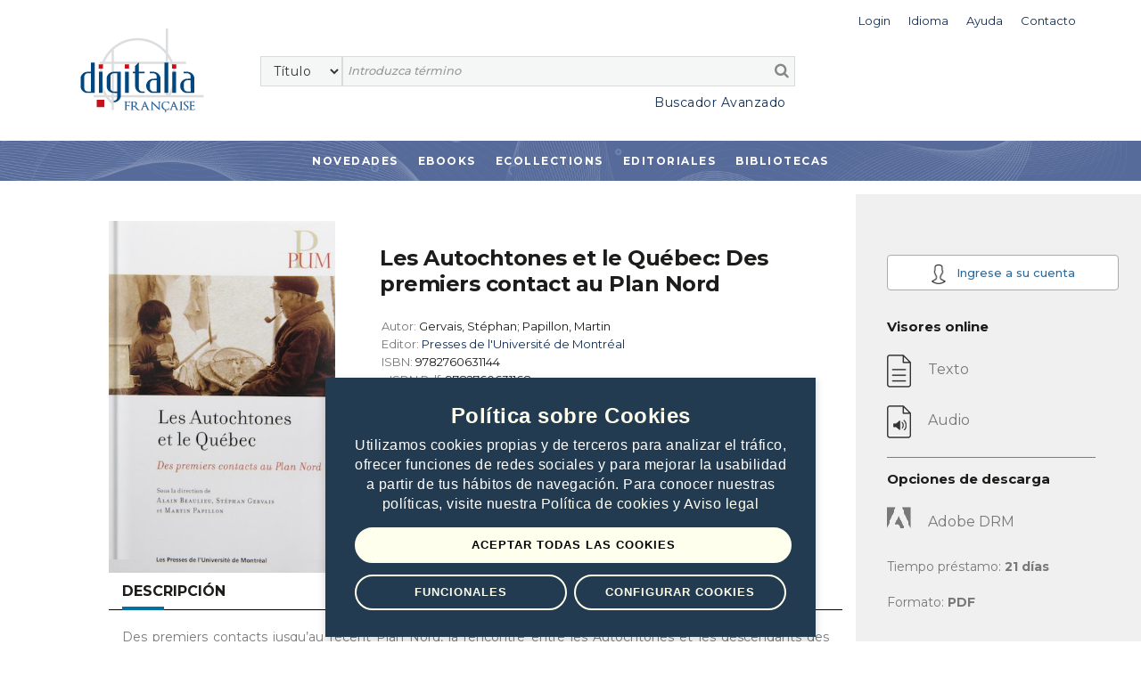

--- FILE ---
content_type: text/html;charset=UTF-8
request_url: https://livres.digitaliapublishing.com/a/67020/les-autochtones-et-le-quebec--des-premiers-contact-au-plan-nord
body_size: 39473
content:
<!DOCTYPE html>
<html lang="es">
<head>
    <title>Les Autochtones et le Québec: Des premiers contact au Plan Nord</title>
<meta http-equiv="Content-Type" content="text/html; charset=utf-8" />
<meta name="title" content="Les Autochtones et le Québec: Des premiers contact au Plan Nord" />
<meta name="description" content="Des premiers contacts jusqu’au récent Plan Nord, la rencontre entre les Autochtones et les descendants des Européens est au cœur du développement économique, politique et culturel du territoire aujourd’hui nommé Québec. Cet héritage commun, avec ses contradictions et ses tensions, nous est parfois rappelé dans des circonstances difficiles, comme celles de la Crise d’Oka, qui est devenue un symbole des relations tendues entre Blancs et Amérindiens. Plus récemment, les images du mouvement Idle No More ont fait le tour de la planète, tel un cri du cœur rappelant la profondeur du fossé qui sépare les nations américaines.

Écrit par des auteurs chevronnés issus de plusieurs disciplines – histoire, ethnographie, droit, science politique, linguistique, criminologie… –, cet ouvrage unique en son genre propose une série de dix-huit essais qui plongent au cœur des réalités et des enjeux historiques et contemporains des onze peuples autochtones du Québec." />
<meta name="keywords" content="" />
<meta name="language" content="" />
<meta name="copyright" content="" />
<meta name="creator" content="" />
<meta name="generator" content="" />
<meta name="robots" content="index,follow" />
<meta name="viewport" content="width=device-width, initial-scale=1, maximum-scale=1, user-scalable=0">
<link rel="canonical" href="https://livres.digitaliapublishing.com/a/67020/les-autochtones-et-le-quebec--des-premiers-contact-au-plan-nord" />
<link rel="shortcut icon" href="https://livres.digitaliapublishing.com/favicon.ico" />
<link rel="schema.DC" href="http://purl.org/dc/elements/1.1/" />
	<link rel="schema.DCTERMS" href="http://purl.org/dc/terms/" />
	<meta name="DC.title" content="Les Autochtones et le Québec: Des premiers contact au Plan Nord" />
	<meta name="DC.creator" content="Gervais, Stéphan; Papillon, Martin" />
	<meta name="DC.type" scheme="DCMIType" content="Book" />
	<meta name="DC.ISBN" content="9782760631144" />
	<meta name="DC.url" content="http://livres.digitaliapublishing.com/a/67020/les-autochtones-et-le-quebec--des-premiers-contact-au-plan-nord" />
<link rel="preconnect" href="https://fonts.googleapis.com">
<link rel="preconnect" href="https://fonts.gstatic.com" crossorigin>
<link rel="preconnect" href="https://fonts.googleapis.com">
<link rel="preconnect" href="https://fonts.gstatic.com" crossorigin>
<link href="https://fonts.googleapis.com/css2?family=Montserrat:wght@400;500;600;700&display=swap" rel="stylesheet">
<link rel="stylesheet" href="/assets/bootstrap/css/bootstrap.min.css" type="text/css">
<link rel="stylesheet" href="/assets/css/font-awesome.min.css" >
<link rel="stylesheet" href="/assets/owl-carousel/owl.carousel.css">
<link rel="stylesheet" href="/assets/owl-carousel/owl.theme.css">
<link rel="stylesheet" type="text/css" href="/plantilla/base/assets/css/style.css?v=202404151146" />
<link rel="stylesheet" type="text/css" href="/plantilla/102/assets/css/custom.css?v=202107211643" />
<link href="/assets/js/dl-menu/component.css" rel="stylesheet">
<script type="text/javascript" src="/assets/js/jquery_1.9.1.min.js"></script>
<script src="/apps/lssicookies/digicookies.js?apikey=AAAB29B57192DA8FEB1AD6444E31546A">
</script>

</head>
<body class="layout_0" >
<div class="container-fluid fullpage">


    <div class="container">
            <div class="head_digi">
                <div class="cabtop" style="margin:10px 0 30px 0">
        <div class="row">

            <div class="col-lg-12" style="padding-right: 0">
                <div class="dropdown usuario_topbar usuario_topbar_desk">
                        <div class="topbar_login">
                        <a class="dropdown-toggle iconTop "
                           data-toggle="dropdown">
                            <span>Login</span>
                        </a>

                        <ul class="dropdown-menu login_topbar">
                                <div class="container" id="loginHead">	
	<div class="row">

		<div class="col-sm-6 col-xs-6 login_sesion_usuario">
		<form action="/login" method="post" name="formaccesohead" class="form-inline pull-right">
					
				<h5 class="titulo_topbar_login">Ya es Cliente</h5>
					
				<h6>Email</h6>	
				<input type="email"	class="form-control input-sm email" placeholder="Email" name="usuario" required>	
					
				<h6>Contraseña</h6>	
				<input type="password" class="form-control input-sm" placeholder="Contraseña" name="clave" required>	
					
				<a class="recpas" href="/recpas">¿Olvidó su contraseña?</a>
				
				
				<button class="enviar" type="submit">Acceder</button>		
				
			</form>	
		</div>

		<div class="col-sm-6 col-xs-6 nuevo_usuario_login">
				
			<h5 class="titulo_topbar_login">NUEVO USUARIO</h5>
				
			<p>Registrarse le permite&nbsp;<strong>realizar listas y guardar sus anotaciones en Digitalia, as&iacute; como acceder al pr&eacute;stamo en Adobe DRM</strong>.</p>

<p>Para registrarse, debe acceder desde las instalaciones o la p&aacute;gina web de una instituci&oacute;n cliente.</p>
<a href="/login" class="info">Más info</a>
				
			</div>
		</div>		
</div>	
	
	
</ul>
                        </div>
                    <div class="dropdown idiomas">

		<a class="dropdown-toggle iconTop" type="button" id="dropdownMenuButton" data-toggle="dropdown" aria-haspopup="true" aria-expanded="false">
			<span>Idioma</span>
		</a>

		<ul class="dropdown-menu" aria-labelledby="dropdownMenuButton">

			<li ><a
			href="/a/67020/les-autochtones-et-le-quebec--des-premiers-contact-au-plan-nord/locale/en">
			<span>English</span></a></li>
			<li class="slctd"><a
			href="/a/67020/les-autochtones-et-le-quebec--des-premiers-contact-au-plan-nord/locale/es">
			<span>Español</span></a></li>
			<li ><a
			href="/a/67020/les-autochtones-et-le-quebec--des-premiers-contact-au-plan-nord/locale/fr">
				<span>Francaise</span></a></li>
			</ul>

	</div>

<div>
                        <a class="iconTop"
                           href="/ar">
                            <span>Ayuda</span>
                        </a>
                    </div>

                    <div>
                        <a class="iconTop" href="/w/7091">
                            <span>Contacto</span>
                        </a>
                    </div>

                </div>
            </div>

            </div>


        <div class="row">

            <div class="col-sm-1 col-lg-2">
                <div class="logo_topbar_lg">

                    <a href="/">
                        <img class="img-responsive"
                             src="/plantilla/102/assets/images/logo.png"
                             alt="Digitalia"/>
                    </a>
                </div>
            </div>


                <div class="col-sm-10 col-lg-10" style="margin-top: 15px">
                <div class="row row_usuario">
                        <div class="col-md-9">
                            </div>

                    </div>

                    <div class="row">
                        <div class="col-sm-12">
                            <div id="buscador">
    <form method="post" action="/fulltext" id="searchform" name="busqueda" accept-charset="UTF-8">
        <input name="logica_articulo" type="hidden" value="OR" />
        <div class="selectdiv">
            <select name="f0" id="_selectsearch" class="form-control">
                <option value="titulo">Título</option>
                <option value="autor">Autor</option>
                <option value="isbn">ISBN</option>
                <option value="All">Texto Completo</option>
            </select>
       </div>

        <input class="inputbuscador form-control" required name="q0" type="text" placeholder="Introduzca término" />
        <button type="submit" name="go" id="go" data-name="go"> <i class="fa fa-search"></i></button>   
    </form>	 

    <div class="texto_busqueda_avanzada">
             <a href="/seav" class="avanzado">Buscador Avanzado</a>
            
            <a href="/seav" class="avanzado_responsive"><img src="/plantilla/base/assets/img/buscador_avanzado.png"></a>        
    </div> 

</div>

</div>
                    </div>

                </div>

                    </div>
        </div>
    </div>
</div>
        </div>
        <div class="digi-navigation">
            <div class="container">
                <ul>

                    
<li class="first last"><a href="/novedades" id="item29" class="first last">Novedades</a></li>
<li><a href="/ebooks_by_topic">Ebooks</a>
                        
<ul><li><strong>Por materia</strong></li><li ><a href="/s/55/arte">Arte</a>
  <ul>  <li ><a href="/s/57/arquitectura-y-escultura">Arquitectura y escultura</a>
    <ul>    </ul>  </li>  <li ><a href="/s/56/arte--general-">Arte (general)</a>
    <ul>    </ul>  </li>  <li ><a href="/s/60/cine">Cine</a>
    <ul>    </ul>  </li>  <li ><a href="/s/59/pintura-y-artes-decorativas">Pintura y artes decorativas</a>
    <ul>    </ul>  </li>  </ul></li><li ><a href="/s/76/artes-escenicas">Artes escénicas</a>
  <ul>  <li ><a href="/s/79/danza">Danza</a>
    <ul>    </ul>  </li>  <li ><a href="/s/78/musica">Música</a>
    <ul>    </ul>  </li>  <li ><a href="/s/77/teatro">Teatro</a>
    <ul>    </ul>  </li>  </ul></li><li ><a href="/s/50/ciencias-politicas-y-derecho">Ciencias políticas y derecho</a>
  <ul>  <li ><a href="/s/51/ciencias-politicas--general-">Ciencias políticas (general)</a>
    <ul>    </ul>  </li>  <li ><a href="/s/52/colonias-y-colonizacion">Colonias y colonización</a>
    <ul>    </ul>  </li>  <li ><a href="/s/54/derecho">Derecho</a>
    <ul>    </ul>  </li>  <li ><a href="/s/53/emigracion-e-inmigracion">Emigración e inmigración</a>
    <ul>    </ul>  </li>  </ul></li><li ><a href="/s/42/ciencias-sociales">Ciencias sociales</a>
  <ul>  <li ><a href="/s/43/ciencias-sociales--general-">Ciencias sociales (general)</a>
    <ul>    </ul>  </li>  <li ><a href="/s/44/economia-y-negocios">Economía y negocios</a>
    <ul>    </ul>  </li>  <li ><a href="/s/84/educacion">Educación</a>
    <ul>    </ul>  </li>  <li ><a href="/s/49/estudios-culturales">Estudios culturales</a>
    <ul>    </ul>  </li>  <li ><a href="/s/47/estudios-de-genero-y-feminismo">Estudios de género y feminismo</a>
    <ul>    </ul>  </li>  <li ><a href="/s/48/estudios-sobre-los-medios--periodismo--tv--etc.-">Estudios sobre los medios (periodismo, TV, etc.)</a>
    <ul>    </ul>  </li>  <li ><a href="/s/45/sociologia">Sociología</a>
    <ul>    <li ><a href="/s/46/estadistica">Estadística</a>
      <ul>      </ul>    </li>    </ul>  </li>  </ul></li><li ><a href="/s/80/ciencias--tecnologia--medicina">Ciencias, tecnología, medicina</a>
  <ul>  <li ><a href="/s/81/ciencias">Ciencias</a>
    <ul>    </ul>  </li>  <li ><a href="/s/86/ingenieria">Ingeniería</a>
    <ul>    </ul>  </li>  <li ><a href="/s/82/medicina">Medicina</a>
    <ul>    </ul>  </li>  <li ><a href="/s/83/tecnologia-e-informatica">Tecnología e informática</a>
    <ul>    </ul>  </li>  <li ><a href="/s/168/veterinaria">Veterinaria</a>
    <ul>    </ul>  </li>  <li ><a href="/s/87/biologia-y-ciencias-naturales">Biología y ciencias naturales</a>
    <ul>    </ul>  </li>  <li ><a href="/s/107/agricultura">Agricultura</a>
    <ul>    </ul>  </li>  </ul></li><li ><a href="/s/61/critica-literaria">Crítica literaria</a>
  <ul>  <li ><a href="/s/72/literatura-espanola">Literatura española</a>
    <ul>    </ul>  </li>  <li ><a href="/s/73/literatura-hispanoamericana">Literatura hispanoamericana</a>
    <ul>    </ul>  </li>  <li ><a href="/s/66/historia-de-la-literatura">Historia de la literatura</a>
    <ul>    </ul>  </li>  <li ><a href="/s/64/teoria-de-la-literatura">Teoría de la literatura</a>
    <ul>    </ul>  </li>  <li ><a href="/s/62/filologia-y-ling-istica">Filología y lingüística</a>
    <ul>    </ul>  </li>  <li ><a href="/s/71/lengua-y-literatura-italiana">Lengua y literatura italiana</a>
    <ul>    </ul>  </li>  <li ><a href="/s/68/lengua-y-literatura-francesa">Lengua y literatura francesa</a>
    <ul>    </ul>  </li>  <li ><a href="/s/69/lengua-y-literatura-inglesa">Lengua y literatura inglesa</a>
    <ul>    </ul>  </li>  <li ><a href="/s/63/lengua-y-literatura-grecolatinas">Lengua y literatura grecolatinas</a>
    <ul>    </ul>  </li>  <li ><a href="/s/70/lengua-y-literatura-germanicas">Lengua y literatura germánicas</a>
    <ul>    </ul>  </li>  <li ><a href="/s/67/historias-graficas--comics-">Historias gráficas (cómics)</a>
    <ul>    </ul>  </li>  <li ><a href="/s/65/poesia--general-">Poesía (general)</a>
    <ul>    </ul>  </li>  <li ><a href="/s/75/otras-lenguas-y-literaturas">Otras lenguas y literaturas</a>
    <ul>    </ul>  </li>  </ul></li><li ><a href="/s/135/desarrollo-personal-y-autoayuda">Desarrollo personal y autoayuda</a>
  <ul>  </ul></li><li ><a href="/s/16/filosofia--psicologia--religion">Filosofía, psicología, religión</a>
  <ul>  <li ><a href="/s/17/filosofia--etica">Filosofía, ética</a>
    <ul>    </ul>  </li>  <li ><a href="/s/19/mitologia">Mitología</a>
    <ul>    </ul>  </li>  <li ><a href="/s/20/psicologia">Psicología</a>
    <ul>    </ul>  </li>  <li ><a href="/s/18/religion">Religión</a>
    <ul>    </ul>  </li>  </ul></li><li ><a href="/s/34/geografia-y-antropologia">Geografía y antropología</a>
  <ul>  <li ><a href="/s/39/antropologia">Antropología</a>
    <ul>    </ul>  </li>  <li ><a href="/s/37/ciencias-medioambientales">Ciencias medioambientales</a>
    <ul>    </ul>  </li>  <li ><a href="/s/40/folklore-y-cultura-popular">Folklore y cultura popular</a>
    <ul>    </ul>  </li>  <li ><a href="/s/35/geografia--general-">Geografía (general)</a>
    <ul>    </ul>  </li>  <li ><a href="/s/36/geografia-fisica">Geografía física</a>
    <ul>    </ul>  </li>  <li ><a href="/s/41/viajes--deportes-y-tiempo-libre">Viajes, deportes y tiempo libre</a>
    <ul>    </ul>  </li>  </ul></li><li ><a href="/s/21/historia">Historia</a>
  <ul>  <li ><a href="/s/23/arqueologia">Arqueología</a>
    <ul>    </ul>  </li>  <li ><a href="/s/22/historia--general-">Historia (general)</a>
    <ul>    </ul>  </li>  <li ><a href="/s/28/historia-de-africa">Historia de África</a>
    <ul>    </ul>  </li>  <li ><a href="/s/33/historia-de-america--america-latina">Historia de América: América Latina</a>
    <ul>    </ul>  </li>  <li ><a href="/s/31/historia-de-america--america-precolombina">Historia de América: América precolombina</a>
    <ul>    </ul>  </li>  <li ><a href="/s/32/historia-de-america--norte-america">Historia de América: Norte América</a>
    <ul>    </ul>  </li>  <li ><a href="/s/27/historia-de-asia">Historia de Asia</a>
    <ul>    </ul>  </li>  <li ><a href="/s/24/historia-de-europa">Historia de Europa</a>
    <ul>    </ul>  </li>  <li ><a href="/s/25/historia-de-europa--espana">Historia de Europa: España</a>
    <ul>    </ul>  </li>  <li ><a href="/s/140/historia-de-europa--francia">Historia de Europa: Francia</a>
    <ul>    </ul>  </li>  <li ><a href="/s/26/historia-de-europa--portugal">Historia de Europa: Portugal</a>
    <ul>    </ul>  </li>  </ul></li><li ><a href="/s/98/lengua-y-ling-istica-">Lengua y lingüística </a>
  <ul>  <li ><a href="/s/103/filosofia-del-lenguaje">Filosofía del lenguaje</a>
    <ul>    </ul>  </li>  <li ><a href="/s/102/fonetica">Fonética</a>
    <ul>    </ul>  </li>  <li ><a href="/s/105/historia-de-la-lengua">Historia de la lengua</a>
    <ul>    </ul>  </li>  <li ><a href="/s/100/lenguas-romances">Lenguas romances</a>
    <ul>    </ul>  </li>  <li ><a href="/s/101/lexicologia">Lexicologia</a>
    <ul>    </ul>  </li>  <li ><a href="/s/167/ling-istica">Lingüística</a>
    <ul>    </ul>  </li>  </ul></li><li ><a href="/s/88/literatura-de-ficcion">Literatura de ficcion</a>
  <ul>  <li ><a href="/s/89/narrativa">Narrativa</a>
    <ul>    <li ><a href="/s/92/narrativa-espanola">Narrativa española</a>
      <ul>      </ul>    </li>    <li ><a href="/s/138/narrativa-francesa">Narrativa francesa</a>
      <ul>      </ul>    </li>    <li ><a href="/s/160/narrativa-inglesa">Narrativa inglesa</a>
      <ul>      </ul>    </li>    <li ><a href="/s/93/narrativa-latinoamericana">Narrativa latinoamericana</a>
      <ul>      </ul>    </li>    <li ><a href="/s/97/otras-narrativas">Otras narrativas</a>
      <ul>      </ul>    </li>    </ul>  </li>  <li ><a href="/s/129/novela-negra">Novela negra</a>
    <ul>    </ul>  </li>  <li ><a href="/s/90/poesia-">Poesía </a>
    <ul>    <li ><a href="/s/147/otra-poesia">Otra poesía</a>
      <ul>      </ul>    </li>    <li ><a href="/s/94/poesia-espanola-">Poesía española </a>
      <ul>      </ul>    </li>    <li ><a href="/s/139/poesia-francesa">Poesía francesa</a>
      <ul>      </ul>    </li>    <li ><a href="/s/159/poesia-inglesa">Poesía inglesa</a>
      <ul>      </ul>    </li>    <li ><a href="/s/95/poesia-latinoamericana-">Poesía latinoamericana </a>
      <ul>      </ul>    </li>    </ul>  </li>  <li ><a href="/s/91/teatro">Teatro</a>
    <ul>    <li ><a href="/s/158/otro-teatro">Otro teatro</a>
      <ul>      </ul>    </li>    <li ><a href="/s/96/teatro-espanol-">Teatro español </a>
      <ul>      </ul>    </li>    <li ><a href="/s/157/teatro-ingles">Teatro inglés</a>
      <ul>      </ul>    </li>    <li ><a href="/s/106/teatro-latinoamericano">Teatro latinoamericano</a>
      <ul>      </ul>    </li>    <li ><a href="/s/141/teatro-frances">Teatro francés</a>
      <ul>      </ul>    </li>    </ul>  </li>  </ul></li><li ><a href="/s/12/obras-de-referencia--general-">Obras de referencia (general)</a>
  <ul>  <li ><a href="/s/13/bibliografias">Bibliografías</a>
    <ul>    </ul>  </li>  <li ><a href="/s/15/biografias">Biografías</a>
    <ul>    </ul>  </li>  <li ><a href="/s/14/enciclopedias-y-diccionarios">Enciclopedias y diccionarios</a>
    <ul>    </ul>  </li>  </ul></li></ul></li>

                    <li><a href="/co">Ecollections</a>
                                <ul>
                                    <li>
                                            <a href="/co/1874">Ficción francesa</a>
                                        </li>
                                    <li>
                                            <a href="/co/25">Filosofia</a>
                                        </li>
                                    <li>
                                            <a href="/co/10">Historia</a>
                                        </li>
                                    <li>
                                            <a href="/co/1875">Literatura extranjera en lengua francesa</a>
                                        </li>
                                    <li>
                                            <a href="/co/2374">Literatura francesa</a>
                                        </li>
                                    <li>
                                            <a href="/co/2511">Psicología</a>
                                        </li>
                                    <li>
                                            <a href="/co/26">Religion y mitología</a>
                                        </li>
                                    </ul>
                            </li>





                      
<li class="open first"><a href="/ebooks" id="item45" class="open first">Editoriales</a>
<ul>
<li class="first"><a href="/w/96/editoriales" id="item31" class="first">Que ofrecemos</a></li>

<li class="last"><a href="/ebooks" id="item30" class="last">Listado de editoriales</a></li>
</ul>
</li>

<li class="last"><a href="/w/95/bibliotecas" id="item27" class="last">Bibliotecas</a></li>
</ul>
            </div>
        </div>


    <div class="container-fluid pagina_book cuerpo_articulo">
            <div class="row">

                        <div class="cuerpo_blanco col-lg-offset-1 col-lg-8 col-md-offset-0 col-md-9 col-xs-12 contenedor_portada_descripcion_articulo">
                            <div class="row">                                       
                                <div class="col-sm-5 col-lg-4 col-xs-6 contenedor_imagen_articulo">
                                 <img src="/plantilla/base/assets/images/efecto-portada.png" class="efecto_portada"/>
                                    <img src="/recurso/articulo/81vuic6qqjl.jpg" alt="Les Autochtones et le Québec: Des premiers contact au Plan Nord" class="portada"/>

</div>

                                <div class="col-sm-7 col-lg-8 col-xs-6 descripcion_ficha">
                                    <h1 class="titulo titulo_ficha_articulo">Les Autochtones et le Québec: Des premiers contact au Plan Nord</h1>

                                    <ul>
                                        <li>
                                                Autor: <strong>Gervais, Stéphan; Papillon, Martin</strong>
                                            </li>
                                        <li>
                                                Editor:
                                                <strong><a href="/s/e/393">
                                                        Presses de l&#039;Université de Montréal</a>
                                                    </strong>

                                                    </li>

                                            <li>
                                                    ISBN:<strong> 9782760631144</strong>
                                                </li>
                                            <li>
                                                    eISBN Pdf:<strong> 9782760631168</strong>
                                                </li>
                                            <li>
                                                    eISBN Epub:<strong> 9782760631151</strong>
                                                </li>
                                            <li>
                                                    Lugar de publicación:&nbsp;

                                                    <strong> Montréal</strong> ,
                                                    <strong>Canada</strong>
                                                    </li>
                                            <li>
                                                    Año de publicación:<strong>
                                                        2013</strong>
                                                </li>
                                            <li>
                                                    Páginas:<strong>
                                                        408</strong>
                                                </li>
                                            </ul>

                                    </div>

                                <div class="col-xs-12">
                                    <div class="pestanas_collapse">                           
                                            <div class="responsiveTabs">
                                                <ul id="btn_pestanas" class="nav nav-tabs">
                                                    <li class="active"><a id="btnCajaDesc" class="btn_collapse"  href="#contenidoDescripcion" data-toggle="tab" style="color:#1c1c1a">Descripción</a></li>
                                                        
                                                    </ul>
                                                <div class="linea_division_pestanas"></div> 
                                                
                                                <div id="myTabContent" class="tab-content" >
                                                    <div class="tab-pane fade in active" id="contenidoDescripcion">
                                                        Des premiers contacts jusqu’au récent Plan Nord, la rencontre entre les Autochtones et les descendants des Européens est au cœur du développement économique, politique et culturel du territoire aujourd’hui nommé Québec. Cet héritage commun, avec ses contradictions et ses tensions, nous est parfois rappelé dans des circonstances difficiles, comme celles de la Crise d’Oka, qui est devenue un symbole des relations tendues entre Blancs et Amérindiens. Plus récemment, les images du mouvement Idle No More ont fait le tour de la planète, tel un cri du cœur rappelant la profondeur du fossé qui sépare les nations américaines.

Écrit par des auteurs chevronnés issus de plusieurs disciplines – histoire, ethnographie, droit, science politique, linguistique, criminologie… –, cet ouvrage unique en son genre propose une série de dix-huit essais qui plongent au cœur des réalités et des enjeux historiques et contemporains des onze peuples autochtones du Québec.</div>
                                                    <div class="tab-pane fade" id="contenidoTabla">
                                                        <ul id="treetoc"><li>Remerciements</li><li>PRÉFACE</li><li>Nous pouvons et devons faire mieux!<ul><li>Revenir à l’essentiel</li></ul></li><li>INTRODUCTION<ul><li>Les peuples autochtones au Québec: un aperçu</li><li>Rencontres historiques, rencontres contemporaines</li><li>Bibliographie</li><li>Jurisprudence</li></ul></li><li>PREMIÈRE PARTIE</li><li>Rencontres historiques<ul><li>La présence autochtone dans le Québec méridional avant l’arrivée des Européens<ul><li>Des millénaires à raconter</li><li>Un espace de cultures diverses</li><li>Cultiver la terre</li><li>Premiers contacts et premières conséquences</li><li>Un portrait culturel riche</li><li>Mots clés</li><li>Bibliographie</li></ul></li><li>Les premiers contacts vus à travers les sources documentaires européennes<ul><li>Mots clés</li><li>Bibliographie</li></ul></li><li>La tradition orale: une autre façon de concevoir le passé<ul><li>Oralité, sources orales et tradition orale</li><li>La tradition orale innue</li><li>Uepishtikueiau, un récit de type historique</li><li>La tradition orale est-elle crédible?</li><li>La tradition orale, le produit d’une culture</li><li>Mots clés</li><li>Bibliographie</li><li>Jurisprudence</li></ul></li><li>Les colliers de wampum comme support mémoriel: le cas du Two-Dog Wampum<ul><li>Qu’est-ce que le wampum ?</li><li>L’utilisation du wampum en diplomatie: les colliers de wampum</li><li>«Contrats», «registres», «archives»: les wampums comme supports de la mémoire</li><li>Le Two-Dog Wampum et la propriété des terresau lac des Deux Montagnes</li><li>L’opinion des Sulpiciens et du gouvernement</li><li>La valeur de témoignage des wampums</li><li>Mot clé</li><li>Bibliographie</li><li>Jurisprudence</li></ul></li><li>Les politiques coloniales françaises et anglaises à l’égard des Autochtones<ul><li>Le Régime français: médiation et francisation</li><li>Le Régime britannique: de la protection à la civilisation</li><li>Mots clés</li><li>Bibliographie</li></ul></li><li>La création des réserves indiennes au Québec<ul><li>Les effets de l’expansion coloniale</li><li>Les hésitations gouvernementales</li><li>Autonomie coloniale et tutelle</li><li>Mots clés</li><li>Bibliographie</li></ul></li><li>Les politiques colonialistes fédérale set provinciales dans le Nord québécois, 1945-1970<ul><li>Les Cris</li><li>Les Inuit</li><li>Le gouvernement du Québec</li><li>Bibliographie</li></ul></li></ul></li><li>DEUXIÈME PARTIE</li><li>Rencontres culturelles, sociales, économiques<ul><li>La représentation des Autochtones depuis le contact<ul><li>Au temps de la Nouvelle-France</li><li>Au XIXe siècle</li><li>Les premières décennies du XXe siècle</li><li>De nos jours</li><li>Mots clés</li><li>Bibliographie</li><li>Jurisprudence</li></ul></li><li>Les langues autochtones du Québec: état des lieux et propositions pour l’action<ul><li>Les nations autochtones du Québec</li><li>La situation démolinguistique</li><li>La situation des langues minoritaires ailleurs dans le monde</li><li>Diglossie et érosion de la langue maternelle</li><li>Les actions entreprises jusqu’à aujourd’hui</li><li>Documentation et conservation</li><li>Mots clés</li><li>Bibliographie</li></ul></li><li>Pour en finir avec la spiritualité: l’esprit du corps dans les cosmologies autochtones du Québec<ul><li>La diversité des cosmologies autochtones: espaces, langues et histoire</li><li>Incorporation et réception du christianisme</li><li>Mots clés</li><li>Bibliographie</li></ul></li><li>Justice et peuples autochtones au Québec: une autodétermination relative<ul><li>Le système de justice pénale: un système imposé aux peuples autochtones</li><li>Marginalisation des peuples autochtones et problématiques sociales</li><li>Les politiques sociopénales</li><li>Mots clés</li><li>Bibliographie</li><li>Jurisprudence</li></ul></li><li>Autonomie économique des Autochtones au Québec: considérations d’ordre juridique<ul><li>Rôle du droit des biens et du créditdans le développement économique<ul><li>Déterminants sociaux, culturels et juridiques de l’autonomie économique</li><li>Propriété, marchés et crédit</li><li>Opérations garanties: un droit à définir chez les Premières Nations</li></ul></li><li>Quatre modèles de régimes juridiques des bien sà l’appui du développement économique<ul><li>Le modèle séparatiste-paternaliste: la Loi sur les Indiens</li><li>Le modèle de la cooptation: la Loi sur la gestion des terres des Premières Nations</li><li>Le modèle de l’assimilation: la proposition de réconciliation des Gitksans</li><li>Le modèle de la souveraineté-association: l’Accord définitif Nisga’a</li></ul></li><li>Mots clés</li><li>Bibliographie</li></ul></li><li>Les Premiers Peuplesdans l’espace urbain au Québec: trajectoires plurielles<ul><li>Trajectoires personnelles</li><li>Trajectoires institutionnelles</li><li>Bibliographie</li></ul></li></ul></li><li>TROISIÈME PARTIE</li><li>Rencontres politiques et juridiques<ul><li>Les droits ancestraux en droit constitutionnel canadien: quand l’identitaire chasse le politique<ul><li>Des droits constitutionnalisés</li><li>Forcer la négociation</li><li>L’exemple du Plan Nord</li><li>Mots clés</li><li>Bibliographie</li><li>Jurisprudence</li></ul></li><li>L’évolution des rapports politiques entre la société québécoiseet les peuples autochtones depuis la crise d’Oka<ul><li>Oka: une crise politique</li><li>Sortie de crise</li><li>La répression: imposer la norme</li><li>Chercher à consolider le statu quo<ul><li>L’autodétermination des peuples autochtones et l’indivisibilité territoriale du Québec</li><li>Le déni de l’existence des peuples autochtones</li><li>Vers la conciliation</li></ul></li><li>Vingt ans après Oka…</li><li>Mots clés</li><li>Bibliographie</li><li>Jurisprudence</li></ul></li><li>Les traités modernes: vers une nouvelle relation?<ul><li>Pourquoi négocier un traité?</li><li>La CBJNQ: entre rupture et continuité</li><li>Le «long portage» des Innus</li><li>Mots clés</li><li>Bibliographie</li><li>Jurisprudence</li></ul></li><li>Le partage des ressources au Québec: perspectives et stratégies autochtones<ul><li>Le contexte colonial</li><li>Le partage des ressources en vertu des traités</li><li>Les négociations «à la carte»</li><li>Une trajectoire alternative: le rejet du développement au nom de l’environnement</li><li>Bibliographie</li></ul></li><li>La quête d’autonomie des Autochtones du Québec: les projets de gouvernement des Innus, d’Eeyou Istchee et du Nunavik<ul><li>Cris, Innus et Inuit du Québec</li><li>L’impact de l’arrivée des Européens sur les structures de gouvernance</li><li>Repenser l’autonomie dans le cadre de la fédération canadienne</li><li>La reconnaissance du droit à l’autonomie gouvernementale et ses limites</li><li>Eeyou Istchee et Nunavik: gouvernance ethnique et publique dans le cadre de la CBJNQ</li><li>La fragmentation du Nitassinan des Innus</li><li>Mots clés</li><li>Bibliographie</li></ul></li></ul></li><li>Les auteurs</li><li>Table des matières</li></ul></div>
                                                </div>
                                            </div>  
                                    </div>

                                </div>  

                                <div class="col-sm-offset-1 col-sm-8 col-xs-11 migas_de_pan">
                                    <h3>   Materias</h3>
                                    <div class="linea_division_pestanas"></div>
                                    <ul class="ariadna prod ariadna2 ariadna3"><li class="ariadna"><a href="/s/42/ciencias-sociales">Ciencias sociales</a> <span class="divider">></span> </li><li class="slctd"><a href="/s/49/estudios-culturales">Estudios culturales</a></li></ul>
                                </div> 


                                <div class="col-xs-offset-1 col-xs-10 btn_volver_ficha">
                                    <div class="volver_articulo">
                                        <a href="javascript:history.go(-1)" class="btn btn-info" id="btnback">
                                            Volver</a>
                                    </div>
                                </div>                       
                            
                            </div>
                        </div>


                        <div class="sidebar_book col-lg-3 col-md-offset-0 col-md-3 col-xs-12">
                            <div class="info_articulo">

    <div class="btn-registro-ficha">
            <a href="/login" class="btn btn-info registro">
                <img src="/plantilla/base/assets/images/user_article.png">
                Ingrese a su cuenta</a>
        </div>
    <h3>Visores online</h3>

    <ul class="visores">
                <li class="no_disponible">
                        <img src="/plantilla/base/assets/images/icono_texto.png"/>
                        <span>Texto</span>
                    </li>

                    <li class="no_disponible">
                        <img src="/plantilla/base/assets/images/icono_audio.png" alt="ReadSpeaker"/>
                        <span>Audio</span>
                    </li>
                    </ul>

        <hr>

            <h3>Opciones de descarga</h3>

            <ul class="visores">

                <li class="no_disponible">
                    <img src="/plantilla/base/assets/images/icono_adobe_no-disponible.png"
                         alt="Adobe DRM"/>
                    <span>Adobe DRM</span>
                </li>

                <li>Tiempo préstamo: <strong>21&nbsp;días</strong>
                </li>
                <li>Formato: <strong>PDF</strong></li>

            </ul>

        </div> 

</div>

                </div>

        </div>


<footer>

	</footer>	


<div class="container-fluid subfooter">

	<div class="row">		
			<div class="col-md-3 col-sm-4 columnas_footer">
				<ul>
                    
<li class="first"><a href="/novedades" id="item32" class="first">Novedades</a></li>

<li class=""><a href="/ebooks_by_topic" id="item33" class="">Ebooks</a></li>

<li class=""><a href="/ejournals" id="item34" class="">Ejournals</a></li>

<li class="last"><a href="/co" id="item35" class="last">Ecollections</a></li>
</ul>
			</div>	
			<div class="col-md-3 col-sm-4 columnas_footer">				
				<ul>
                    
<li class="first"><a href="/ebooks" id="item36" class="first">Listado de editoriales</a></li>

<li class=""><a href="" id="item37" class="">Qué ofrecemos a las editoriales</a></li>

<li class="last"><a href="/w/95/bibliotecas" id="item28" class="last">Bibliotecas</a></li>
</ul>
			</div>
			<div class="col-md-2 col-sm-4 columnas_footer">				
				<ul>
                    
<li class="first"><a href="/w/102/contacto" id="item40" class="first">Contacto</a></li>

<li class="last"><a href="/ar/" id="item41" class="last">Ayuda</a></li>
</ul>
			</div>
			<div class="col-md-1 col-sm-2 icono_redes_footer">
				<ul>
					<li>
						<a href="https://www.facebook.com/Digitalia-198077416899963/" target="_blank">
							<i class="fa fa-facebook" aria-hidden="true"></i>
						</a>
					</li>
					<li>
						<a href="https://www.youtube.com/channel/UCnEmg9NKx7MXWtPB9QqjXnA" target="_blank">
							<i class="fa fa-youtube-play" aria-hidden="true"></i>
						</a></li>
					<li>
						<a href="https://www.linkedin.com/company/digitalia-inc./" target="_blank">
							<i class="fa fa-linkedin" aria-hidden="true"></i>
						</a>
					</li>
				</ul>

			</div>
			<div class="col-md-3 col-sm-10 input_suscripcion_container ">
			
			    <p class="suscrip_boletin">SUSCR&Iacute;BASE A NUESTRO BOLET&Iacute;N</p>

<form accept-charset="UTF-8" id="suscripcionFooter" method="post" name="busqueda"><input class="suscripcion_footer" id="sus_boletin" name="q0" onclick="suscripcion()" placeholder="Email" readonly="readonly" required="" size="20" type="text" /><button class="enviar_suscripcion" type="button">&gt;&gt;</button></form>

<p class="politicas_suscripcion">Al suscribirse, acepta nuestra <a class="politica_privacidad" href="/w/14">Politica de Privacidad</a></p>
</div>		
	</div>
	<div class="derechos_footer">
		<ul>
			 
<li class="first"><a href="/w/15/condiciones-de-uso" id="item42" class="first">Condiciones de uso</a></li>

<li class=""><a href="/w/14/politica-de-privacidad-de-digitalia-publishing" id="item43" class="">Política de privacidad</a></li>

<li class="last"><a href="" id="item44" class="last">Politique de cookies</a></li>
</ul>
		<span class="texto_derechos_reservados"> <p>&#169;2010 - 2026 Digitalia - Todos los derechos reservados</p> </span>
	</div>
</div>



<script>

	function suscripcion (url){
		window.open("/subscribe.jsp", "Suscríbase a nuestro Boletín")
	}

</script>

</div>
<script type="text/javascript" src="/assets/bootstrap/js/bootstrap.min.js"></script>
<script src="/assets/owl-carousel/owl.carousel.js"></script>
<script src="/assets/js/dl-menu/modernizr.custom.js"></script>
<script src="/assets/js/dl-menu/jquery.dlmenu.js"></script>
<script src="/assets/js/jquery.ellipsis.js"></script>
<script src="/assets/sweetalert/lib/sweet-alert.js"></script>
<link rel="stylesheet" href="/assets/sweetalert/lib/sweet-alert.css">
<script src="/assets/owl-carousel/owl.carousel.js"></script>
<script src="/assets/jquery-fileDownload/jquery.fileDownload.js"></script>
<script src="/assets/js/general.js?v=202207281159"></script>
<script src="/assets/listasPersonales/listasPersonales.js?v=202104071643"></script>
<script src="/plantilla/102/assets/js/custom.js"></script>
</body>
</html>
